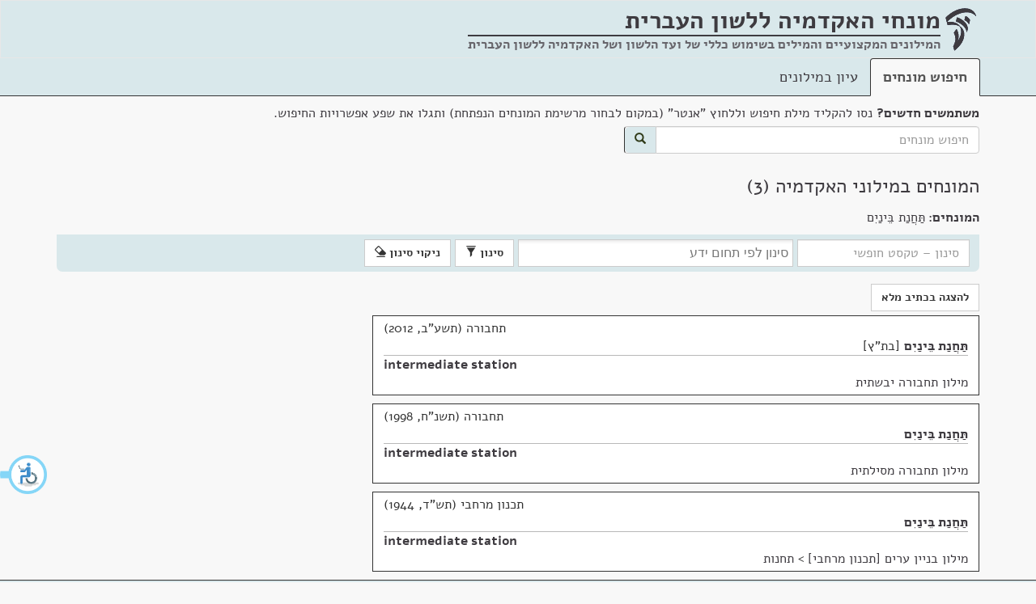

--- FILE ---
content_type: text/html; charset=utf-8
request_url: https://terms.hebrew-academy.org.il/munnah/29612_1
body_size: 5230
content:
<!DOCTYPE html>

<html>
<head>
	<meta charset="utf-8" />
	<meta name="viewport" content="width=device-width, initial-scale=1.0">
	<link rel="icon" type="image/png" href="/images/favicon.png" />
	<link rel="alternate" href="https://terms.hebrew-academy.org.il/" hreflang="he-IL" />
	<title>המונחים במילוני האקדמיה | מונחי האקדמיה</title>
	<link href="/Content/css?v=bH9gCfV-8hHthkPA7xpAxffy70lV_uUYT2MB17seCpQ1" rel="stylesheet"/>

	<link href="/Scripts/autocomplete/jquery-ui.css" rel="stylesheet" />
	
	
	
	<meta content="האקדמיה ללשון העברית" itemprop="copyrightHolder" />
	<meta content="2026" itemprop="copyrightYear" />
	<meta content="he" itemprop="inLanguage" />
	<meta content="האקדמיה ללשון העברית" itemprop="publisher" />

	<meta itemprop='headline' content='המונחים במילוני האקדמיה' />
	<meta itemprop='headword' />
	<meta itemprop='keywords' content='תחבורה' />
	<meta itemprop='keywords' content='תכנון מרחבי' />
	<meta itemprop='genre' content='תחבורה' />
	<meta itemprop='genre' content='הנדסה' />
	<meta itemprop='genre' content='טכנולוגיה וטכניקה' />
	<meta itemprop='genre' content='חברה' />

	<meta name="description" content="המונחים במילוני האקדמיה" />
	<meta name="keywords" content=", מילון, מילונים, מילון מקצועי, מונח, חלופה, מונחים, חלופות, עברית, האקדמיה, האקדמיה ללשון העברית, האקדמיה ללשון, תרגום, איך אומרים, איך אומרים בעברית, מילים בעברית, dictionary, translation to Hebrew, professional terms in Hebrew" />

	<link href="/Scripts/chosen_v1.8.2/chosen.css" rel="stylesheet" />

		<style>
			.keta_munnah-ktiv-male {
				display: none;
			}
			
			.mesumman-hesber-container-ktivmale{
				display: none;
			}
		</style>

	<script type="application/ld+json">
		[{"@context":"http://schema.org/","@type":"TextDigitalDocument","author":{"@type":"Organization","name":"האקדמיה ללשון העברית"},"copyrightYear":"תשע\"ב, 2012","name":"תַּחֲנַת בֵּינַיִם","headline":"תַּחֲנַת בֵּינַיִם","inLanguage":{"@type":"Language","name":"Hebrew"},"url":"https://terms.hebrew-academy.org.il/Ktaim/ShowKtaim?kodketa=115561","publication":{"name":"תחבורה יבשתית","url":"https://terms.hebrew-academy.org.il/Millonim/ShowMillon?KodMillon=308"},"hasPart":[{"@type":"TextDigitalDocument","name":"intermediate station","headline":"intermediate station","inLanguage":{"@type":"Language","name":"English"}}]},{"@context":"http://schema.org/","@type":"TextDigitalDocument","author":{"@type":"Organization","name":"האקדמיה ללשון העברית"},"copyrightYear":"תשנ\"ח, 1998","name":"תַּחֲנַת בֵּינַיִם","headline":"תַּחֲנַת בֵּינַיִם","inLanguage":{"@type":"Language","name":"Hebrew"},"url":"https://terms.hebrew-academy.org.il/Ktaim/ShowKtaim?kodketa=104622","publication":{"name":"תחבורה מסילתית","url":"https://terms.hebrew-academy.org.il/Millonim/ShowMillon?KodMillon=240"},"hasPart":[{"@type":"TextDigitalDocument","name":"intermediate station","headline":"intermediate station","inLanguage":{"@type":"Language","name":"English"}}]},{"@context":"http://schema.org/","@type":"TextDigitalDocument","author":{"@type":"Organization","name":"האקדמיה ללשון העברית"},"copyrightYear":"תש\"ד, 1944","name":"תַּחֲנַת בֵּינַיִם","headline":"תַּחֲנַת בֵּינַיִם","inLanguage":{"@type":"Language","name":"Hebrew"},"url":"https://terms.hebrew-academy.org.il/Ktaim/ShowKtaim?kodketa=31652","publication":{"name":"בניין ערים [תכנון מרחבי]","url":"https://terms.hebrew-academy.org.il/Millonim/ShowMillon?KodMillon=62"},"hasPart":[{"@type":"TextDigitalDocument","name":"intermediate station","headline":"intermediate station","inLanguage":{"@type":"Language","name":"English"}}]}]
	</script>



	<style>
	</style>
</head>
<body>
	<div id="layout-container">
		<div id="layout-body">
			<nav class="navbar navbar-default">
				<div class="container">
					<div class="navbar-header">
						<img src="/images/academy-logo.png" class="navbar-logo-img" alt="מונחי האקדמיה ללשון העברית" />
						<div class="navbar-brand">
							<strong title="המילונים המקצועיים והמילים בשימוש כללי של ועד הלשון ושל האקדמיה ללשון העברית"><span class="not-wrap">מונחי האקדמיה</span> <span class="not-wrap">ללשון העברית</span></strong>
							<div class="nav-subtitle">
								<hr style="margin-top:7px; height:2px;" />
								המילונים המקצועיים והמילים בשימוש כללי של ועד הלשון ושל האקדמיה ללשון העברית
								
							</div>
						</div>
					</div>
				</div>
			</nav>
			<div class="nav-tabs-custom-container">
				<div class="container">

					<ul class="nav nav-tabs">
						<li role="presentation" class="active"><a href="/">חיפוש מונחים</a></li>
						<li role="presentation" class=""><a href="/Millonim">עיון במילונים</a></li>
					</ul>
				</div>
			</div>
			<div class="container">
					<div>
<form action="/" class="form-inline" id="searchFormGeneral" method="get">							<div class="form-group search-container">
								<div class="marg-bottom-5"><strong>משתמשים חדשים?</strong> נסו להקליד מילת חיפוש וללחוץ "אנטר" (במקום לבחור מרשימת המונחים הנפתחת) ותגלו את שפע אפשרויות החיפוש.</div>
								<div class="input-group">
									<input class="form-control" id="searchStringGeneral" name="Filter.SearchString" placeholder="חיפוש מונחים" type="text" value="" />
									<span class="input-group-addon" id="searchBtn">
										<button class="btn btn-primary" type="submit">
											<span class="glyphicon glyphicon-search"></span>
										</button>
									</span>
								</div>
							</div>
</form>					</div>
				




<div class="">
	<h1>המונחים במילוני האקדמיה&nbsp;(3)</h1>


	<div class="row koteret-container">
		<div class="col-lg-12">
	<div>
		<strong>המונחים: </strong> תַּחֲנַת בֵּינַיִם
	</div>
		</div>
	</div>

<div class="ktaim-filter-header open" tabindex="0">
	<span>סינון</span><span class="glyphicon glyphicon-chevron-down"></span>
</div>


<form action="/munnah/29612_1" class="ktaim-filter form-inline" id="ktaim-filter-form" method="post">	<input type="hidden" name="KodMillon" />
		<input type="hidden" name="OrderKeta" value="Shana" />
		<input type="hidden" name="KodErekhIvrit" />
		<input type="hidden" name="KodErekhSafot" />
		<input type="hidden" name="KodKeta" />
		<input type="hidden" name="MunnahimList" value="29612_1" />
		<input type="hidden" name="KodeMesummanStr" value="" />
		<input type="hidden" name="KodShoresh" />
		<div class="form-group">
			<input type="text" class="form-control" name="SearchString" id="SearchString" placeholder="סינון &ndash; טקסט חופשי" />
			
				<select name="KodeThumim" id="KodeThumim" class="form-control select-thumim" data-placeholder="סינון לפי תחום ידע" size="3" multiple="multiple">
							<option value="1">הנדסה</option>
							<option value="13">תחבורה</option>
							<option value="4">חברה</option>
							<option value="8">טכנולוגיה וטכניקה</option>
				</select>
					</div>
		<button type="submit" class="btn btn-default ktaim-filter-submit-btn">סינון <span class="glyphicon glyphicon-filter"></span></button>
		<button type="submit" class="btn btn-default clear-filter-inform">ניקוי סינון <span class="glyphicon glyphicon-erase"></span></button>
</form>
<div class="row">
	<div class="col-lg-8 col-md-10" id="ktaim-container">
		<div class="clearfix"></div>
		<div class="btn-munnah-format">
				<button type="button" class="btn btn-default show_munnah_meudkan_format" style="display:none;">להצגה בכתיב מנוקד</button>
				<button type="button" class="btn btn-default show_munnah_hasar_nikkud_format">להצגה בכתיב מלא</button>
			
		</div>

<div class="keta-general-container" data-id="115561">
				<div class="copy-container" data-id="115561">
					<span class="btn btn-default btn-xs copy-btn" title="העתק ללוּחַ גְּזִירִים" data-kod-keta="115561">העתק</span>
				</div>
				<div class="keta_thumbnail thumbnail" data-kod-keta="115561" dir="rtl"><div class="keta_caption caption"><div class="keta_nose" title="נושא">תחבורה (תשע"ב, 2012)</div><div class="rtl-dir"><span class="keta_kvutsat-nirdafim"><span class="keta_munnah-meudkan"><a class="nirdaf_text" href="/munnah/29612_1">תַּחֲנַת בֵּינַיִם</a></span><span class="keta_munnah-space"> </span><span class="keta_munnah-ktiv-male"><a class="nirdaf_text" href="/munnah/29612_1">תחנת ביניים</a></span> <span class="keta_nirdaf-hesber">בת"ץ</span></span></div><div class="ltr-dir"><hr class="keta_helek-delimiter" /><span class="keta_kvutsat-nirdafim"><span class="keta_munnah-meudkan"><a class="nirdaf_text" href="/munnah/29348_2">intermediate station</a></span><span class="keta_munnah-space"> </span><span class="keta_munnah-ktiv-male"><a class="nirdaf_text" href="/munnah/29348_2">intermediate station</a></span></span></div><div class="keta_pilluah-le-millon"><a href="https://terms.hebrew-academy.org.il/Millonim/ShowMillon?KodMillon=308" title="מילון">מילון תחבורה יבשתית</a></div></div></div>
				<div id="keta-mesummanim-details-container_115561"></div>
			</div>
				<div class="clearfix"></div>
<div class="keta-general-container" data-id="104622">
				<div class="copy-container" data-id="104622">
					<span class="btn btn-default btn-xs copy-btn" title="העתק ללוּחַ גְּזִירִים" data-kod-keta="104622">העתק</span>
				</div>
				<div class="keta_thumbnail thumbnail" data-kod-keta="104622" dir="rtl"><div class="keta_caption caption"><div class="keta_nose" title="נושא">תחבורה (תשנ"ח, 1998)</div><div class="rtl-dir"><span class="keta_kvutsat-nirdafim"><span class="keta_munnah-meudkan"><a class="nirdaf_text" href="/munnah/29612_1">תַּחֲנַת בֵּינַיִם</a></span><span class="keta_munnah-space"> </span><span class="keta_munnah-ktiv-male"><a class="nirdaf_text" href="/munnah/29612_1">תחנת ביניים</a></span></span></div><div class="ltr-dir"><hr class="keta_helek-delimiter" /><span class="keta_kvutsat-nirdafim"><span class="keta_munnah-meudkan"><a class="nirdaf_text" href="/munnah/29348_2">intermediate station</a></span><span class="keta_munnah-space"> </span><span class="keta_munnah-ktiv-male"><a class="nirdaf_text" href="/munnah/29348_2">intermediate station</a></span></span></div><div class="keta_pilluah-le-millon"><a href="https://terms.hebrew-academy.org.il/Millonim/ShowMillon?KodMillon=240" title="מילון">מילון תחבורה מסילתית</a></div></div></div>
				<div id="keta-mesummanim-details-container_104622"></div>
			</div>
				<div class="clearfix"></div>
<div class="keta-general-container" data-id="31652">
				<div class="copy-container" data-id="31652">
					<span class="btn btn-default btn-xs copy-btn" title="העתק ללוּחַ גְּזִירִים" data-kod-keta="31652">העתק</span>
				</div>
				<div class="keta_thumbnail thumbnail" data-kod-keta="31652" dir="rtl"><div class="keta_caption caption"><div class="keta_nose" title="נושא">תכנון מרחבי (תש"ד, 1944)</div><div class="rtl-dir"><span class="keta_kvutsat-nirdafim"><span class="keta_munnah-meudkan"><a class="nirdaf_text" href="/munnah/29612_1">תַּחֲנַת בֵּינַיִם</a></span><span class="keta_munnah-space"> </span><span class="keta_munnah-ktiv-male"><a class="nirdaf_text" href="/munnah/29612_1">תחנת ביניים</a></span></span></div><div class="ltr-dir"><hr class="keta_helek-delimiter" /><span class="keta_kvutsat-nirdafim"><span class="keta_munnah-meudkan"><a class="nirdaf_text" href="/munnah/29348_2">intermediate station</a></span><span class="keta_munnah-space"> </span><span class="keta_munnah-ktiv-male"><a class="nirdaf_text" href="/munnah/29348_2">intermediate station</a></span></span></div><div class="keta_pilluah-le-millon"><a href="https://terms.hebrew-academy.org.il/Millonim/ShowMillon?KodMillon=62" title="מילון">מילון בניין ערים [תכנון מרחבי]</a> &gt; <a href="https://terms.hebrew-academy.org.il/Millonim/ShowMillon?KodePiluahStr=3411&amp;KodMillon=62" title="פלח">תחנות</a></div></div></div>
				<div id="keta-mesummanim-details-container_31652"></div>
			</div>
				<div class="clearfix"></div>
	</div>
	<div class="col-lg-4 col-md-2">
	</div>
</div>

<div class="modal fade" id="MyModal" tabindex="-1">
	<div class="modal-dialog modal-sm" role="document">
		<div class="modal-content">
			
			<div class="modal-body" id="modalMesumman"></div>
			<div class="modal-footer">
				<button type="button" class="btn btn-default" id="close-mesumman-btn" data-dismiss="modal">סגירה</button>
			</div>
		</div>
	</div>
</div>



</div>

<div class="modal fade" id="MyModalMunnahimMesumman" tabindex="-1">
	<div class="modal-dialog modal-sm" role="document">
		<div class="modal-content">
			<div class="modal-body" id="modalMunnahimForMesumman"></div>
			<div class="modal-footer">
				<button type="button" class="btn btn-default" id="close-mesumman-btn" data-dismiss="modal">סגירה</button>
			</div>
		</div>
	</div>
</div>


			</div>
		</div>
		<div id="layout-footer">
			<div class="container">
				<p>
					<a href="http://hebrew-academy.org.il/">לאתר האקדמיה</a> |
					<a href="http://hebrew-academy.org.il/%d7%a2%d7%9c-%d7%94%d7%90%d7%a7%d7%93%d7%9e%d7%99%d7%94/%d7%a6%d7%a8%d7%95-%d7%a7%d7%a9%d7%a8/">צרו קשר</a>  |
					<a href="/Home/About">על מונחי האקדמיה</a> |
					
					<span class="footer-copyright">כל הזכויות שמורות לאקדמיה ללשון העברית</span>

				</p>
			</div>
		</div>
	</div>	

		<a href="#ktaim-container" class="sr-only sr-only-focusable btn btn-default" id="skip-to-ktaim">דלג למונחים</a>
		<a href="#btn-munnah-format" class="sr-only sr-only-focusable btn btn-default" id="skip-to-btn-munnah-format">דלג החלפת פורמט מונחים</a>




	<script src="/bundles/jquery?v=2nC1pNGXIa3lQTCcMZPALzcFwbma5h84Nbtn-t-d8Us1"></script>

	<script src="/bundles/siteJs?v=-1DMX5bDpyvfvLBl6ExB6ZMrXvs190U4Jf1bpvBv6mY1"></script>

	<script src="/Scripts/autocomplete/jquery-ui.js"></script>
	<script type="text/javascript" src=https://accessible.vagas.co.il/a/terms.hebrew-academy/accessibility.js></script>
	<link rel="stylesheet" href=https://accessible.vagas.co.il/a/terms.hebrew-academy/accessibility.css>
	<script>
		$(document).ready(function () {

			var showKtaimLocationUrl = "/munnah/29612_1";
			var millonLocationUrl = "/Millonim/ShowMillon";

			if ($("#searchStringGeneral").length != 0) {
				$("#searchStringGeneral").autocomplete({
					source: function (request, response) {
						var txt = encodeURIComponent($("#searchStringGeneral").val());
						var url = '/AutoComplete/GetMunnahimIvrit?searchString=' + txt;
						$.ajax({ url: url })
							.done(function (data) {
								response(data);
							})
							.fail(function (err) {
								alert(err);
							});
					},
					minLength: 2,
					select: function (event, ui) {
						if (!!ui.item.KodMesumman && +ui.item.KodMesumman > 0) {
							window.location = showKtaimLocationUrl + "?KodeMesummanStr=" + ui.item.KodMesumman;
						}
						else {
							window.location = showKtaimLocationUrl + "?munnahimList=" + ui.item.MunnahId;
						}
					}
				})
				.autocomplete("instance")._renderItem = function (ul, item) {
					return $("<li>")
					  .append("<div>" + item.TsuraMeudkenet + "</div>")
					  .appendTo(ul);
				};
			}

			if ($("#searchStringMillonimGeneral").length != 0) {
				$("#searchStringMillonimGeneral").autocomplete({
					source: function (request, response) {
						var txt = $("#searchStringMillonimGeneral").val();
						var url = '/AutoComplete/GetMillonim?Filter.SearchString=' + txt;
						$.ajax({ url: url })
							.done(function (data) {
								response(data);
							})
							.fail(function (err) {
								alert(err);
							});
					},
					minLength: 2,
					select: function (event, ui) {
						window.location = millonLocationUrl + "?KodMillon=" + ui.item.id;
					}
				});
			}
		});
	</script>

	

	<script src="/Scripts/custom/show-ktaim.js"></script>
	<script src="/Scripts/chosen_v1.8.2/chosen.jquery.js"></script>

	<script>
		$(document).ready(function () {
			var ktivHasarNikkudStr = 'ktivHasarNikkud';
			var meudkanStr = 'meudkan';

			ShowKtaim.set({ ktivHasarNikkudStr: ktivHasarNikkudStr, meudkanStr: meudkanStr });
		});
	</script>


	<!-- Global site tag (gtag.js) - Google Analytics -->
	<script async src="https://www.googletagmanager.com/gtag/js?id=UA-17356850-9"></script>
	<script>
		window.dataLayer = window.dataLayer || [];
		function gtag() { dataLayer.push(arguments); }
		gtag('js', new Date());

		gtag('config', 'UA-17356850-9');
	</script>

</body>
</html>
